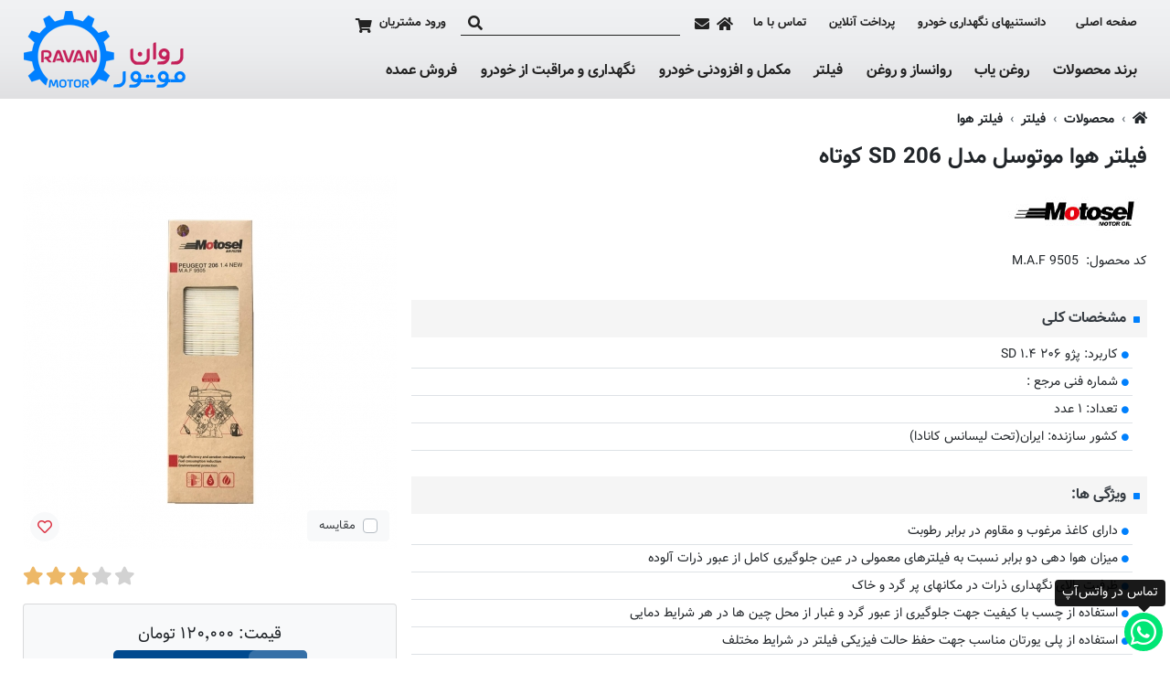

--- FILE ---
content_type: text/css;charset=UTF-8
request_url: https://www.ravanmotor.com/style/settings.css
body_size: 891
content:
@font-face {
    font-family: "Font_1";
    src:    url('../../style/fonts/vazir/Vazir.eot');                                     /* IE9 Compat Modes */
    src:    url('../../style/fonts/vazir/Vazir.eot?#iefix') format('embedded-opentype'),  /* IE6-IE8 */
    url('../../style/fonts/vazir/Vazir.woff2') format('woff2'),                   /* Super Modern Browsers */
    url('../../style/fonts/vazir/Vazir.woff') format('woff'),                     /* Pretty Modern Browsers */
    url('../../style/fonts/vazir/Vazir.ttf')  format('truetype');                 /* Safari, Android, iOS */
    font-weight: normal;
    font-style: normal;
}
@font-face {
    font-family: "Font_1";
    src:    url('../../style/fonts/vazir/Vazir-Bold.eot');                                        /* IE9 Compat Modes */
    src:    url('../../style/fonts/vazir/Vazir-Bold.eot?#iefix') format('embedded-opentype'),     /* IE6-IE8 */
    url('../../style/fonts/vazir/Vazir-Bold.woff2') format('woff2'),                      /* Super Modern Browsers */
    url('../../style/fonts/vazir/Vazir-Bold.woff') format('woff'),                        /* Pretty Modern Browsers */
    url('../../style/fonts/vazir/Vazir-Bold.ttf')  format('truetype');                    /* Safari, Android, iOS */
    font-weight: bold;
    font-style: normal;
}@font-face {
    font-family: "Font_2";
    src:    url('../../style/fonts/vazir/Vazir.eot');                                     /* IE9 Compat Modes */
    src:    url('../../style/fonts/vazir/Vazir.eot?#iefix') format('embedded-opentype'),  /* IE6-IE8 */
    url('../../style/fonts/vazir/Vazir.woff2') format('woff2'),                   /* Super Modern Browsers */
    url('../../style/fonts/vazir/Vazir.woff') format('woff'),                     /* Pretty Modern Browsers */
    url('../../style/fonts/vazir/Vazir.ttf')  format('truetype');                 /* Safari, Android, iOS */
    font-weight: normal;
    font-style: normal;
}
@font-face {
    font-family: "Font_2";
    src:    url('../../style/fonts/vazir/Vazir-Bold.eot');                                        /* IE9 Compat Modes */
    src:    url('../../style/fonts/vazir/Vazir-Bold.eot?#iefix') format('embedded-opentype'),     /* IE6-IE8 */
    url('../../style/fonts/vazir/Vazir-Bold.woff2') format('woff2'),                      /* Super Modern Browsers */
    url('../../style/fonts/vazir/Vazir-Bold.woff') format('woff'),                        /* Pretty Modern Browsers */
    url('../../style/fonts/vazir/Vazir-Bold.ttf')  format('truetype');                    /* Safari, Android, iOS */
    font-weight: bold;
    font-style: normal;
}/* CSS variable to use settings style in other CSS file */
:root {
    --main-1: #0080FD;
    --main-2: #0080FD;
    --main-3: #00498F;
    --bg-header: rgba(38,38,38,0.71);
    --bg-header-simple: ;
    --bg-header-scrolled: #e0e0e2;
    --header-color: #222;
}

.gdpr_cookie_bar input:checked + .switcher__indicator::before   {background-color: #00498F;} /* switcher checkbox for GDPR */
.gdpr_cookie_bar input:checked + .switcher__indicator::after    {background-color: #00498F;} /* switcher checkbox for GDPR */

.bg-main-1 {background-color: #0080FD}
.bg-main-2 {background-color: #0080FD}
.bg-main-3 {background-color: #00498F}

.bg-hover-main-1:hover {background-color: #0080FD}
.bg-hover-main-2:hover {background-color: #0080FD}
.bg-hover-main-3:hover {background-color: #00498F}

.color-main-1 {color: #0080FD}
.color-main-2 {color: #0080FD}
.color-main-3 {color: #00498F}

.color-hover-main-1:hover {color: #0080FD}
.color-hover-main-2:hover {color: #0080FD}
.color-hover-main-3:hover {color: #00498F}

.border-color-main-1    {border-color: #0080FD !important}
.border-color-main-2    {border-color: #0080FD !important}
.border-color-main-3    {border-color: #00498F !important}

.border-color-hover-main-1:hover    {border-color: #0080FD !important}
.border-color-hover-main-2:hover    {border-color: #0080FD !important}
.border-color-hover-main-3:hover    {border-color: #00498F !important}

a:hover {color: #0080FD} /* all a hover color */

/* change bootstrap file input button in each lang * START */
.custom-file-label:lang(fa):after {content: "انتخاب فایل"}
/* change bootstrap file input button in each lang * END */

.custom-radio .custom-control-input:checked~.custom-control-label::before ,
.custom-control-input:checked~.custom-control-label::before ,
.custom-checkbox .custom-control-input:checked~.custom-control-label::before ,
.custom-control-input:checked~.custom-control-label::before
{
background-color: #00498F;
}

.custom-radio .custom-control-input:checked~.custom-control-label::before ,
.custom-control-input:checked~.custom-control-label::before ,
.custom-checkbox .custom-control-input:checked~.custom-control-label::before ,
.custom-control-input:checked~.custom-control-label::before ,
.custom-checkbox .custom-control-input:disabled:checked~.custom-control-label::before
{
background-color: #00498F;
}

.custom-radio .custom-control-input:active~.custom-control-label::before ,
.custom-control-input:active~.custom-control-label::before ,
.custom-checkbox .custom-control-input:active~.custom-control-label::before ,
.custom-control-input:active~.custom-control-label::before
{
background-color: #00498F11;
}

.custom-control-input:focus~.custom-control-label::before {
box-shadow: 0 0 0 1px #fff, 0 0 0 0.2rem #00498F5A;
}

.form-control:focus,
.btn.focus, .btn:focus,
.custom-control-input:checked~.custom-control-label::before,
.custom-control-input:focus:not(:checked)~.custom-control-label::before,
.custom-file-input:focus~.custom-file-label
{
border-color: #00498F11;
box-shadow: 0 0 0 0.2rem #00498F5A;
}

--- FILE ---
content_type: text/css
request_url: https://www.ravanmotor.com/webparts/website_top_menu/style/website_top_menu.css
body_size: 1806
content:
/*** mega menu style *** START ***/
.pmm{
    z-index: 100;
}

.pmm a,
ul.webpart-secondary-top-menu-links a
{
    color: inherit;
}

.pmm a:hover{
    color: var(--main-2);
}

.pmm .menu {
    padding: 0;
}

.pmm nav ul a,
ul.webpart-secondary-top-menu-links a
{
    color: inherit;
    -webkit-transition: color 150ms ;
    -moz-transition: color 150ms ;
    -o-transition: color 150ms ;
    transition: color 150ms ;
}

.pmm nav ul > li:hover {
    color: var(--main-2);
}

.pmm nav ul a:hover {
    text-decoration: none;
    color: inherit;
}

.pmm .menu > ul > li > ul.sub li,
.pmm .menu > ul > li.mega-menu > ul.sub li div a
{
    color: #222;
}

.pmm .menu > ul > li > ul.sub li:hover > a,
.pmm .menu > ul > li > ul.sub li:hover > i,
.pmm .menu > ul > li.mega-menu > ul.sub li div a:hover
{
    color:var(--main-2);
}

.pmm .menu ul {
    padding-right: 0;
    padding-left: 0;
    list-style: none;
    display: flex;
    flex-wrap: wrap;
    margin: 0;
    position: relative; /* we had to use this for header type 5/6 for desktop */
}

.pmm .menu li,
ul.webpart-secondary-top-menu-links li
{
    padding: 0.7rem;
}

.pmm .menu ul > li,
ul.webpart-secondary-top-menu-links li
{
    white-space: nowrap;
    margin-right: 0.2em;
    position: relative;
    width: auto;
    font-weight: bold;
}

.dir-rtl .pmm .menu ul > li,
.dir-rtl ul.webpart-secondary-top-menu-links li
{
    margin-left: 0.2em;
    margin-right: 0em;
}

.pmm .menu ul li ul.sub {
    /*display: none;*/
    visibility: hidden;
    opacity: 0;
    -webkit-transition: opacity 500ms ;
    -moz-transition: opacity 500ms ;
    -o-transition: opacity 500ms ;
    transition: opacity 500ms ;
    background: #fff;
    flex-direction: column;
    position: absolute;
    padding: 0;
    top: 0;
    border-radius: 4px;
}

.dir-rtl .pmm .menu ul li ul.sub {
    right: 100%;
}

.dir-ltr .pmm .menu ul li ul.sub {
    left: 100%;
}

.pmm .menu > ul > li > ul.sub {
    top: 100%;
}

.dir-rtl .pmm .menu > ul > li > ul.sub {
    right: 0;
}

.dir-ltr .pmm .menu > ul > li > ul.sub {
    left: 0;
}

.pmm .menu ul li > i{
    -webkit-transition: transform 500ms ease , color 500ms ;
    -moz-transition: transform 500ms ease , color 500ms ;
    -o-transition: transform 500ms ease , color 500ms ;
    transition: transform 500ms ease , color 500ms ;
}

.dir-rtl .pmm .menu ul li:hover > i{
    transform: rotate(-90deg);
    -webkit-transition: transform 500ms ;
    -moz-transition: transform 500ms ;
    -o-transition: transform 500ms ;
    transition: transform 500ms ;
}

.dir-ltr .pmm .menu ul li:hover > i{
    transform: rotate(90deg);
    -webkit-transition: transform 500ms ;
    -moz-transition: transform 500ms ;
    -o-transition: transform 500ms ;
    transition: transform 500ms ;
}

.pmm .menu ul li:hover > ul,
.pmm .menu ul li.dropdown.on > ul
{
    display: block;
    opacity: 1;
    visibility: visible;
    -webkit-transition: opacity 500ms ;
    -moz-transition: opacity 500ms ;
    -o-transition: opacity 500ms ;
    transition: opacity 500ms ;
}

.dir-rtl .pmm .menu ul li:hover > ul > li.dropdown > ul.sub{
    border-top-right-radius: 0;
}

.dir-ltr .pmm .menu ul li:hover > ul > li.dropdown > ul.sub{
    border-top-left-radius: 0;
}

.pmm .menu ul li ul.sub li {
    margin: 0;
    font-weight: normal;
}

.pmm .menu ul li.mega-menu ul.sub li {
    white-space: normal;
}

.pmm .menu ul > li.mega-menu {
    position: unset;
}

.pmm .menu .mega-menu > .container {
    right: 0;
    left: 0;
    margin: auto;
}

.pmm .menu .mega-menu > .container > li {
    width: 100%;
}

.pmm .menu li.dropdown {
    display: flex;
    justify-content: space-between;
    align-items: center;
}

.pmm .menu li.dropdown {
    display: flex;
    justify-content: space-between;
    align-items: center;
    flex-flow: row;
}

.pmm .menu li.dropdown ul.sub {
    order: 3;
    border: 1px solid #dee2e6;
}

.pmm .menu > ul > li > a {
    font-family: Font_1,Arial;
}

/*** toggle style *** START ***/
#toggle-navbar {
    height: 1.5rem;
    width: 1.8rem;
}

#toggle-navbar span:after,
#toggle-navbar span:before {
    content: "";
    position: absolute;
    left: 0;
    top: -9px;
}

#toggle-navbar span:after {
    top: 9px;
}

#toggle-navbar span {
    position: relative;
    display: block;
}

#toggle-navbar span,
#toggle-navbar span:after,
#toggle-navbar span:before {
    width: 100%;
    height: 5px;
    background-color: var(--header-color);
    -webkit-transition: all 300ms ease;
    -moz-transition: all 300ms ease;
    -o-transition: all 300ms ease;
    transition: all 300ms ease;
    backface-visibility: hidden;
    border-radius: 2px;
}

#toggle-navbar.on span {
    background-color: transparent !important;
}

#toggle-navbar.on span:before {
    transform: rotate(45deg) translate(5px, 5px);
}

#toggle-navbar.on span:after {
    transform: rotate(-45deg) translate(7px, -8px);
}
/*** toggle style *** END ***/

.pmm-body-cover{
    position: fixed;
    right: -100%;
    bottom: 0;
    width: 0;
    height: 0;
    z-index: 10;
    overflow: hidden;
    opacity: 0;
    -webkit-transition: opacity 500ms ;
    -moz-transition: opacity 500ms ;
    -o-transition: opacity 500ms ;
    transition: opacity 500ms ;
}

.toggle-pmm .pmm-body-cover{
    width: 100vw;
    height: 100vh;
    right:0;
    opacity: 0.5;
    -webkit-transition: opacity 500ms ;
    -moz-transition: opacity 500ms ;
    -o-transition: opacity 500ms ;
    transition: opacity 500ms ;
}

.pmcms-col-5{
    -ms-flex: 0 0 20%;
    flex: 0 0 20%;
    max-width: 20%;
    position: relative;
    width: 100%;
    min-height: 1px;
    padding-right: 15px;
    padding-left: 15px;
}

@media (max-width: 991px) {

    .pmm .menu ul {
        flex-direction: column;
    }

    .pmm .menu,
    .pmm .menu ul,
    .pmm .menu ul li,
    ul.webpart-secondary-top-menu-links li
    {
        width: 100%;
    }

    .pmm {
        z-index: 200;
        position: fixed;
        bottom: 0;
        /*height: 1rem;*/
        overflow-y: auto;
        background-color: var(--bg-header-scrolled);
    }

    .dir-rtl .pmm {
        right:-100%;
        -webkit-transition: right 500ms ;
        -moz-transition: right 500ms ;
        -o-transition: right 500ms ;
        transition: right 500ms ;
    }

    .dir-ltr .pmm {
        left:-100%;
        -webkit-transition: left 500ms ;
        -moz-transition: left 500ms ;
        -o-transition: left 500ms ;
        transition: left 500ms ;
    }

    .pmm .menu ul li ul.sub {
        position: unset;
        display: none;
    }

    .dir-rtl .pmm.toggle-pmm {
        right: 0;
        -webkit-transition: right 500ms ;
        -moz-transition: right 500ms ;
        -o-transition: right 500ms ;
        transition: right 500ms ;
    }

    .dir-ltr .pmm.toggle-pmm {
        left: 0;
        -webkit-transition: left 500ms ;
        -moz-transition: left 500ms ;
        -o-transition: left 500ms ;
        transition: left 500ms ;
    }

    .pmm .menu ul li:hover > ul {
        display: none;
    }

    .pmm .menu ul li:hover > ul {
        display: none;
    }

    .pmm .menu .mega-menu img {
        display: none;
    }

    .pmm .menu .mega-menu .image-not-exist {
        display: none !important;
    }

    .pmm .menu .dropdown li, .pmm .menu .dropdown .menu-title {
        font-size: 1rem !important;
        font-weight: 100 !important;
        color: black !important;
        padding: 0.25rem 0 0 0 !important;
        margin: 0 !important;
        display: flex;
        line-height: 1.5;
    }

    .pmm .menu .dropdown:not(.mega-menu) li{
        padding-right: 0.75rem !important;
        padding-left: 0.75rem !important;
    }

    .pmm .menu .dropdown.mega-menu > .sub > li {
        padding: 0 !important;
    }

    .pmm .menu .dropdown .sm-hide {
        display: none;
    }

    .pmm .menu li.dropdown ul.sub, .pmm .menu li {
        width: 100% !important;
    }

    .pmm .menu li.dropdown{
        flex-flow: row wrap;
    }

    .dir-rtl .pmm .menu ul li:hover > i,
    .dir-ltr .pmm .menu ul li:hover > i
    {
        transform: none;
    }

    .pmm .menu ul li.on > i.plus-hover-to-mines:before{
        content: "\f068";
        transition: all 500ms ;
    }

    .pmm .menu ul li ul.sub{
        background-color: transparent;
        border:0px !important;
    }

    body.toggle-pmm {
        overflow: hidden;
    }

    /*body.toggle-pmm main{*/
        /*filter: blur(3px);*/
        /*-webkit-transition: all 500ms ;*/
        /*-moz-transition: all 500ms ;*/
        /*-o-transition: all 500ms ;*/
        /*transition: all 500ms ;*/
    /*}*/

    header#navbar.header-type-1.scrolled .menu-container,
    header#navbar.header-type-2.scrolled .menu-container
    {
        margin-bottom: 0!important;
        margin-top: 0!important;
    }

    .pmm .card{
        background-color: transparent;
    }

    .pmm ul.pmcms-bullet li {
        padding: 0 !important;
        margin: 0 !important;
        display: block !important;
    }

    .pmcms-col-5{
        -ms-flex: 0 0 100%;
        flex: 0 0 100%;
        max-width: 100%;
    }

    .pmm .mega-menu .card-body{
        background-color: transparent !important;
        color: inherit !important;
    }

    .pmm .menu-container{
        order:2;
    }

    .webparts-position-top-menu i{
        font-size: 1.5rem;
    }

    .pmm .menu > ul > li > ul.sub li,
    .pmm .menu > ul > li.mega-menu > ul.sub li div a
    {
        color: #222;
        color: var(--header-color);
    }

}

@media (min-width: 992px) {
    .pmm .menu > ul > li:not(.mega-menu) > ul.sub li:hover:not(.mega-menu){
        background-color: var(--light);
        transition: background-color 0.5s;
    }

    .pmm .menu i.arrow {
        display: none;
    }

    .pmm .menu > ul > li > a:after {
        display:block;
        content: '';
        border-bottom: solid 2px var(--main-2);
        transform: scaleX(0);
        transition: transform 150ms ease-in-out;
    }
    .pmm .menu > ul > li > a:hover:after,
    .pmm .menu > ul > li:hover > a:after
    {
        transform: scaleX(1.2);
    }

}
/*** mega menu style *** END ***/

--- FILE ---
content_type: text/css
request_url: https://www.ravanmotor.com/webparts/shopping_cart/style/shopping_cart.css
body_size: 218
content:
.shopping-cart {
    margin: 7px 0;
    width: 350px;
    border-radius: 3px;
    z-index: 101;
}

.clearfix:after {
    content: "";
    display: table;
    clear: both;
}

.title-shopping-cart-counter.badge {
    top: -6px;
    right: -7px;
    padding: 0.25rem 0.35rem 0.2rem 0.35rem;
}

#shopping_cart_div .context-shopping-cart {
    visibility: hidden;
    transition: all 0.5s;
}

#shopping_cart_div.shopping-cart-popup-open .context-shopping-cart {
    opacity: 1;
    visibility: visible;
    transition: all 0.5s;
}

.pmm-shopping-cart-product-number {
    width: 2.5rem;
    height: 1.5rem;
}

.shopping-cart-items{
    overflow: auto;
    max-height: 70vh;
    padding-left: 0.2rem !important;
}

@media (max-width: 767px) {
    .title-shopping-cart-counter.badge {
        top: -10px;
    }
    .shopping-cart-items {
        max-height: 40vh;
    }
}


--- FILE ---
content_type: text/css
request_url: https://www.ravanmotor.com/products/style/product_view.css
body_size: 611
content:
.product-img-col-number-large
{
    max-width: 409px !important;
}

.product-img-col-number-Xlarge
{
    max-width: 550px !important;
}

.product-img-col-number-full_content
{
    max-width:965px !important;
}

.unselectable-option {
    color: #b4b4b4;
}

@media (min-width: 768px) {
    .product-img-col-number-large ~ .product-info-col
    {
        max-width: calc(100% - 409px - 1rem);
    }

    .product-img-col-number-Xlarge
    {
        max-width: 330px !important;
    }
    .product-img-col-number-Xlarge ~ .product-info-col
    {
        max-width: calc(100% - 330px - 1rem);
    }

    .product-img-position-3 ~ .product-desc-col .request-form-contain
    {
        display: inline-block!important;
    }

}

@media (min-width: 992px) {

    .product-img-col-number-full_content
    {
        max-width:54% !important;
    }
    .product-img-col-number-full_content ~ .product-info-col
    {
        max-width: calc(40% - 1rem) !important;
    }

    .product-img-col-number-Xlarge
    {
        max-width: 550px !important;
    }
    .product-img-col-number-Xlarge ~ .product-info-col
    {
        max-width: calc(100% - 550px - 1rem);
    }
}

@media (min-width: 1200px) {

}

.product-description ul {
    font-size: 0.9rem;
    margin-left: 1rem;
    margin-right: 1rem;
    padding: 0;
    display: flex;
    flex-direction: column;
    flex-wrap: wrap;
}
.product-description ul li{
    padding-bottom: .24rem;
    padding-top: .25rem;
    list-style-type: none;
    border-bottom: 1px solid #dee2e6;
}
.product-description ul li:first-child{
    padding-top: 0;
}
.product-description ul li:before {
    color: var(--main-2);
    content: "\f111";
    font-size: 0.5rem;
    font-weight: 900;
    font-family: "Font Awesome 5 Free";
    -moz-osx-font-smoothing: grayscale;
    -webkit-font-smoothing: antialiased;
    display: inline-block;
    font-style: normal;
    font-variant: normal;
    text-rendering: auto;
    line-height: 1;
    padding-left: .25rem;
    padding-right: .25rem;
}

.sticker-wish-list:not(.selected):hover span i {
    -webkit-animation-name: heartBeat;
    animation-name: heartBeat;
    -webkit-animation-duration: 1.3s;
    animation-duration: 1.3s;
    -webkit-animation-timing-function: ease-in-out;
    animation-timing-function: ease-in-out;
    animation-iteration-count: infinite;
}
.sticker-wish-list span i {
    transition: all 0.5s;
}
.sticker-wish-list.selected span i {
    color: #d61601;
}

.sub-header-list{
    border-bottom: 1px solid #dee2e6;
}

--- FILE ---
content_type: application/x-javascript
request_url: https://www.ravanmotor.com/products/flash_sale/js/productCountdown.js
body_size: 830
content:
document.addEventListener("DOMContentLoaded", function () {
    var productsWithFlashSale = document.querySelectorAll('.countdown-flash-sale-end-date');
    var flashSaleCount = productsWithFlashSale.length;

    if (flashSaleCount > 0) {
        for (var i = 0; i < flashSaleCount; ++i) {
            var flashSaleEndDate = productsWithFlashSale[i].getAttribute("data-flash-sale-end-date-timestamp");
            var productID = productsWithFlashSale[i].getAttribute("data-product-id");
            var token = productsWithFlashSale[i].getAttribute("data-token");
            flashSaleEndDate = new Date(flashSaleEndDate * 1000);
            flashSaleCountDownDate(flashSaleEndDate, productsWithFlashSale[i], productID, token);
        }
    }

});

function flashSaleCountDownDate(countDownDate, countDownContainer, productID, token) {
// Update the count down every 1 second
    var x = setInterval(function () {

        // Get today's date and time
        var now = new Date().getTime();

        // Find the distance between now and the count down date
        var distance = countDownDate - now;

        // Time calculations for days, hours, minutes and seconds
        var days = Math.floor(distance / (1000 * 60 * 60 * 24));
        var hours = Math.floor((distance % (1000 * 60 * 60 * 24)) / (1000 * 60 * 60));
        var minutes = Math.floor((distance % (1000 * 60 * 60)) / (1000 * 60));
        var seconds = Math.floor((distance % (1000 * 60)) / 1000);

        // container element
        var date_elm = countDownContainer.querySelector(".countdown-date");
        var hour_elm = countDownContainer.querySelector(".countdown-hours");
        var minute_elm = countDownContainer.querySelector(".countdown-minutes");
        var second_elm = countDownContainer.querySelector(".countdown-seconds");

        // Display the result in the element with id="demo"
        //countDownContainer.innerHTML = days + "d " + hours + "h "    + minutes + "m " + seconds + "s ";
        if (days > 0) {
            date_elm.classList.remove("d-none");
            date_elm.querySelector(".countdown-date-amount").innerHTML = days.toString().toFaDigit();
            date_elm.classList.add("animated", "fadeInDown");
        } else if (typeof (date_elm) != 'undefined' && date_elm != null) {
            date_elm.remove();
        }

        hour_elm.classList.remove("d-none");
        hour_elm.querySelector(".countdown-hours-amount").innerHTML = hours.toString().toFaDigit();
        hour_elm.classList.add("animated", "fadeInDown");

        minute_elm.classList.remove("d-none");
        minute_elm.querySelector(".countdown-minutes-amount").innerHTML = minutes.toString().toFaDigit();
        minute_elm.classList.add("animated", "fadeInDown");

        second_elm.classList.remove("d-none");
        second_elm.querySelector(".countdown-seconds-amount").innerHTML = seconds.toString().toFaDigit();
        second_elm.classList.add("animated", "fadeInDown");

        // If the count down is finished, write some text
        if (distance <= 0) {
            clearInterval(x);
            countDownContainer.remove();
            var data = {
                "_token": token,
                "ids": [productID]
            };
            jQuery.ajax({
                url: "/products/flash_sale/ajax_finish_flash_sale.php",
                type: "POST",
                data: data,
                dataType: "JSON",
                success: function (obj) {
                    if (obj.result == 'success') {
                        location.reload(true);
                    }
                }
            });
        }
    }, 1000);
}

--- FILE ---
content_type: application/x-javascript
request_url: https://www.ravanmotor.com/webparts/whats_app/js/whats_app.js
body_size: 78
content:
document.addEventListener("DOMContentLoaded", function (event) {

    var whats_app_elm = $('.whats-app-tooltip[data-toggle="tooltip"]');
    var whats_app_elm_show = 0;

    $(function () {
        whats_app_elm.tooltip('show');
        whats_app_elm_show = 1;
    });

    whats_app_elm.on('shown.bs.tooltip', function () {
        $(window).scroll(function () {
            if (whats_app_elm_show == 1) {
                whats_app_elm.tooltip('hide');
                whats_app_elm_show = 0;
            }
        });
    });

});

--- FILE ---
content_type: application/x-javascript
request_url: https://www.ravanmotor.com/products/js/compare.js
body_size: 1828
content:
/********* compare product *** START *****/
document.addEventListener("DOMContentLoaded", function (event) {

    if (typeof(compare_items) == "undefined") {
        compare_items = [];
    }
    else {
        // convert object to array
        var temp = $.map(compare_items, function (value, index) {
            return [value];
        });
        compare_items = temp;
    }// contains products ids

    $.each(compare_items, function (key, value) {
        $(".compare-status-bar-title").removeClass("hidden");
        $(".compare-status-bar").removeClass("d-none");
        $(".product-shopping-cart-box-bottom-page").addClass("pinb-3");
        $(".compare-status-bar-content").collapse('show');
        $("#compare-sticker-" + value).each(function (index) {
            $(this).addClass("show");
            $(this).find("input").prop("checked", true);
        });
    });

    $(document).on("click", ".remove-item", function () {
        pid = $(this).attr("pid");
        send_request({type: "remove", pid: pid});
        uncheck(pid);
        remove_from_array(pid);
        remove_item_element(pid);
        update_link();
        if (compare_items.length == 1 || compare_items.length == 0) {
            $(".compare-status-bar").toggleClass("show");
            $(".compare-status-bar-title").addClass("hidden");
            $(".compare-status-bar").addClass("d-none");
        }
    })

    // remove all items
    $(".compare-operation-remove-all").click(function () {
        send_request({type: "remove", remove_all: 1});

        $.each(compare_items, function (index, pid) {
            uncheck(pid);
            remove_from_array(pid);
            remove_item_element(pid);
            update_link();
        });
        $(".compare-status-bar").toggleClass("show");
        $(".compare-status-bar-title").addClass("hidden");
        $(".compare-status-bar").addClass("d-none");
    })

    $(".compare-sticker .custom-control-input").click(function () {
        // data has been passed as attribute to parent element with class
        var elm = $(this).closest('.compare-sticker');
        var count_product_compare = 4;

        pid = $(elm).attr("pid");
        cat = $(elm).attr("cat");
        ptitle = $(elm).attr("ptitle");
        pimg = $(elm).attr("pimg");

        if ($(elm).hasClass("show")) {
            send_request({type: "remove", pid: pid, cat: cat});
            uncheck(pid);
            remove_from_array(pid);
            remove_item_element(pid);
            update_link();
            if (compare_items.length == 1 || compare_items.length == 0) {
                $(".compare-status-bar").toggleClass("show");
                $(".compare-status-bar-title").addClass("hidden");
                $(".compare-status-bar").addClass("d-none");
            }
        }
        else {
            if (compare_items.length < count_product_compare) {
                send_request({type: "add", pid: pid, cat: cat, product_image: pimg, product_title: ptitle});
                $(elm).addClass("show");
                $(elm).find("input").prop("checked", true);
                add_product_compare(elm);
            }
            else {
                $(elm).find("input").prop("checked", false);
                $(".compare-status-bar").addClass("show");
                alert(compare_max_items_error)
            }
        }

    })

    $(".compare-status-bar-title").click(function () {
        $(".compare-status-bar").toggleClass("show");
    })

    $(".compare-status-bar-title").mouseover(function () {
        $(".compare-status-bar").addClass("show");
    })

    function add_product_compare(param, type = "from_element") {
        if (type == "from_element") {
            // get form element attributes
            pid = $(param).attr("pid");
            ptitle = $(param).attr("ptitle");
            pimg = $(param).attr("pimg");
        }
        else {
            // get form ajax response
            pid = param.pid;
            ptitle = param.product_title;
            pimg = param.product_image;
        }

        compare_items.push(pid);
        new_item = '<div class="compare-item position-relative col-6 col-sm-3 col-xl-2" id="compare-item-' + pid + '"><img class="img-thumbnail w-100" src="' + base_url + '/img/products/medium_' + pimg + '"  alt="' + ptitle + '"/><a class="font-size-4 font-weight-bold" href="' + base_url + 'p/' + pid + '/' + ptitle + '"  target="_blank" >' + ptitle + '</a><span class="remove-item position-absolute pinl-2 pint-1 cursor-pointer bg-main-gray text-danger rounded-circle d-flex p-2" pid="' + pid + '"><i class="fas fa-trash-alt"></i></span></div>';
        $(".items-container").append(new_item);
        update_link();
        $(".compare-status-bar").addClass("show");
        $(".compare-status-bar-title").removeClass("hidden");
        $(".compare-status-bar").removeClass("d-none");
        $(".product-shopping-cart-box-bottom-page").addClass("pinb-3");
        $(".compare-status-bar-content").collapse('show');
    }

    function check(pid) {
        compare_sticker = $("#compare-sticker-" + pid);
        $(compare_sticker).find("input").prop("checked", true);
        $(compare_sticker).addClass("show");
        $(compare_sticker).addClass("checked");
    }

    function uncheck(pid) {
        compare_sticker = $("#compare-sticker-" + pid);
        $(compare_sticker).find("input").prop("checked", false);
        $(compare_sticker).removeClass("show");
        $(compare_sticker).removeClass("checked");
    }

    function remove_from_array(pid) {
        if (jQuery.inArray(pid, compare_items) !== -1) {
            // remove from compare_items array
            compare_items = $.grep(compare_items, function (value) {
                return value != pid
            });
        }
    }

    function remove_item_element(pid) {
        $("#compare-item-" + pid).remove();
    }

    function update_link() {
        link_href = '';
        $.each(compare_items, function (index, value) {
            link_href += "/" + value;
        });

        if (link_href != '') {
            link_href = base_url + 'compare/product' + link_href;

        }
        else {
            link_href = ""
        }
        $("#compare-link").attr("href", link_href);
    }

    function send_request(obj) {
        obj.type = (typeof(obj.type) == "undefined") ? '' : obj.type;
        obj.pid = (typeof(obj.pid) == "undefined") ? '' : obj.pid;
        obj.cat = (typeof(obj.cat) == "undefined") ? '' : obj.cat;
        obj.remove_all = (typeof(obj.remove_all) == "undefined") ? 0 : obj.remove_all;
        obj.product_title = (typeof(obj.product_title) == "undefined") ? '' : obj.product_title;
        obj.product_image = (typeof(obj.product_image) == "undefined") ? '' : obj.product_image;

        url = base_url + 'products/compare.php';
        $.ajax({
            url: url,
            type: "POST",
            data: {
                type: obj.type,
                cat: obj.cat,
                pid: obj.pid,
                product_image: obj.product_image,
                product_title: obj.product_title,
                remove_all: obj.remove_all
            },
            dataType: "JSON",
            success: function (obj) {

                if (obj.result == 'fail') {
                    if (obj.error == 'different_category_types') {
                        $(".wrong-compare-message-box").removeClass("fade-out");
                        $(".wrong-compare-message-box").addClass("bounceIn").delay(2500).queue(function () {
                            $(this).removeClass("bounceIn");
                            $(this).addClass("fade-out").dequeue();
                            ;
                        });
                        uncheck(pid);
                        remove_from_array(pid);
                        remove_item_element(pid);
                        update_link();
                    }
                }

                if (!jQuery.isEmptyObject(obj.compare_items)) {
                    // lets remove old items and  create fresh items
                    $(".show.checked").each(function () {
                        $(this).removeClass("show");
                        $(this).removeClass("checked");
                        $(this).find("input").prop("checked", false);
                    })
                    $.each(compare_items, function (index, pid) {
                        // uncheck(pid) ;
                        remove_from_array(pid);
                        remove_item_element(pid);
                        update_link();
                    });

                    $.each(obj.compare_items, function (index, value) {
                        check(value.pid)
                        add_product_compare(value, "from_object");
                    })
                }
            },
            error: function (xhr, textStatus, errorThrown) {
                return false;
            }
        });
    }

})
/********* compare product *** END *****/

--- FILE ---
content_type: application/x-javascript
request_url: https://www.ravanmotor.com/products/js/product_view.js
body_size: 1290
content:
/*product view*/
function openTip(objSender) {
    var objTipWin = window.open(objSender, 'popup','toolbar=0,location=0,directories=0,status=0,menubar=0,scrollbars=yes,resizable=yes,width=488,height=350');
    objTipWin.focus();
    return false;
}
function MM_swapImgRestore() { //v3.0
    var i,x,a=document.MM_sr; for(i=0;a&&i<a.length&&(x=a[i])&&x.oSrc;i++) x.src=x.oSrc;
}

function MM_preloadImages() { //v3.0
    var d=document; if(d.images){ if(!d.MM_p) d.MM_p=new Array();
        var i,j=d.MM_p.length,a=MM_preloadImages.arguments; for(i=0; i<a.length; i++)
            if (a[i].indexOf("#")!=0){ d.MM_p[j]=new Image; d.MM_p[j++].src=a[i];}}
}

function MM_findObj(n, d) { //v4.01
    var p,i,x;  if(!d) d=document; if((p=n.indexOf("?"))>0&&parent.frames.length) {
        d=parent.frames[n.substring(p+1)].document; n=n.substring(0,p);}
    if(!(x=d[n])&&d.all) x=d.all[n]; for (i=0;!x&&i<d.forms.length;i++) x=d.forms[i][n];
    for(i=0;!x&&d.layers&&i<d.layers.length;i++) x=MM_findObj(n,d.layers[i].document);
    if(!x && d.getElementById) x=d.getElementById(n); return x;
}

function MM_swapImage() { //v3.0
    var i,j=0,x,a=MM_swapImage.arguments; document.MM_sr=new Array; for(i=0;i<(a.length-2);i+=3)
        if ((x=MM_findObj(a[i]))!=null){document.MM_sr[j++]=x; if(!x.oSrc) x.oSrc=x.src; x.src=a[i+2];}
}

/*sub category view*/
/*
var selected_colom="";
$('.campare_table789 .campare_row div').live('hover', function(){
    var coppare_colom_class = $(this).attr("class");
    if(coppare_colom_class !="" && coppare_colom_class !=undefined && coppare_colom_class.indexOf("campare_feild")!== -1){

        if(selected_colom != ""){
            /*
             if(selected_colom=="campare_feild1"){
             $('.'+selected_colom).css({color:'#000050'});
             }else{
             $('.'+selected_colom).css({color:'#333333'});
             //$('.'+selected_colom).css({fontWeight:'normal'});
             }
             $('.campare_row.campare_row_head .'+selected_colom).css({color:'#000050'});
             $('.campare_row.campare_row_head .'+selected_colom+' a').css({color:'#000050'});
             *-/
            $('.'+selected_colom).css({backgroundColor:'#FFFFFF'});
            $('.campare_row_head .'+selected_colom+' .one a').css({textDecoration:'none'});
        }


        /*$('.'+coppare_colom_class).css({color:'blue'});
         $('.'+coppare_colom_class).css({fontWeight:'bold'});
         $('.'+coppare_colom_class+' a').css({color:'blue'});
         $('.'+coppare_colom_class).each(function(){
         var parentHeight = $(this).parent().height();
         $(this).height(parentHeight);
         });*-/
        $('.'+coppare_colom_class).css({backgroundColor:'#eeeeee'});
        $('.campare_row_head .'+coppare_colom_class+' .one a').css({textDecoration:'underline'});
        selected_colom = coppare_colom_class;
    }

});
*/

/*
 function load_campare_table() {
 $('.campare_table .campare_row div').each(function(){
 var coppare_colom_class = $(this).attr("class");
 if(coppare_colom_class !="" && coppare_colom_class !=undefined && coppare_colom_class.indexOf("campare_feild")!== -1){
 $(this).height($(this).parent().height());
 }
 });
 }

 load_campare_table();
 */
/*
$(window).load(function()
{
    var campare_max_one=0;
    var campare_max_two=0;
    $('.campare_table .campare_row.campare_row_head > div').each(function(){
        var coppare_colom_class = $(this).attr("class");
        if(coppare_colom_class !="" && coppare_colom_class !=undefined && coppare_colom_class.indexOf("campare_feild")!== -1){
            if($("."+coppare_colom_class+" .one").height()>campare_max_one){
                campare_max_one = $("."+coppare_colom_class+" .one").height();
            }
            /*
             var campare_temp_two = $("."+coppare_colom_class+" .two img").height()+42;
             if(campare_temp_two>campare_max_two){
             campare_max_two = campare_temp_two;
             }
             *-/
        }
    });
    $('.campare_table .campare_row > div').each(function(){
        var coppare_colom_class = $(this).attr("class");
        if(coppare_colom_class !="" && coppare_colom_class !=undefined && coppare_colom_class.indexOf("campare_feild")!== -1){

            if(coppare_colom_class!="campare_feild1" && $(this).parent().attr("class").indexOf("campare_row_head")!== -1){
                $("."+coppare_colom_class+" .one").height(campare_max_one);
                //$("."+coppare_colom_class+" .two").height(campare_max_two);

            }
            $(this).height($(this).parent().height());
            /*
             $('.'+coppare_colom_class).each(function(){
             var parentHeight = $(this).parent().height();
             $(this).height(parentHeight);
             });*-/
        }
    });
});
*/

document.addEventListener("DOMContentLoaded", function(event) {
    $('.campare_table .campare_row .campare_cel').each(function(){
        $(this).height($(this).parent().height()-(  $(this).outerHeight(true)-$(this).height()    ));
    });
    var campare_max_one=0;
    $('.campare_table .campare_row_head .campare_cel .one').each(function(){
        if($(this).height()>campare_max_one){
            campare_max_one = $(this).height();
        }
    });
    $(".campare_table .campare_row_head .campare_cel .one").height(campare_max_one);
});

/*** enable popover every where in product view page *** START ***/
document.addEventListener("DOMContentLoaded", function(event) {
    $(function () {
        $('[data-toggle="popover"]').popover()
    })
});
/*** enable popover every where in product view page *** END ***/